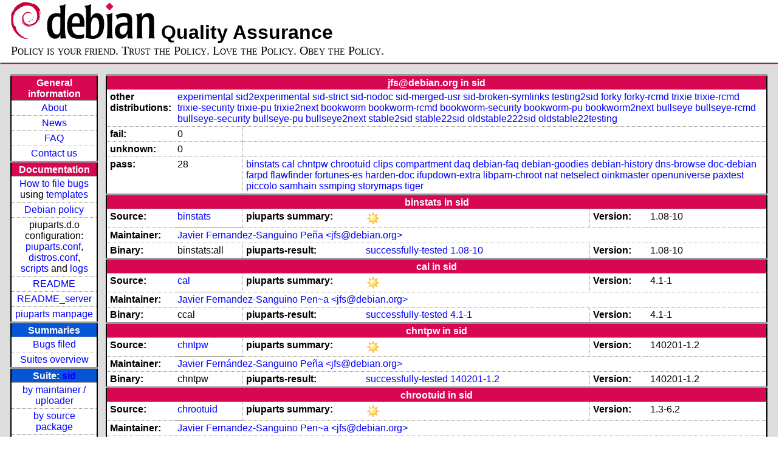

--- FILE ---
content_type: text/html; charset=utf-8
request_url: https://piuparts.debian.org/sid/maintainer/j/jfs@debian.org.html
body_size: 5124
content:
<!DOCTYPE HTML PUBLIC "-//W3C//DTD HTML 4.01 Transitional//EN">
<!-- 8c9ce27c5ed763ff21348f716a31029e -->
 <html><head><meta http-equiv="Content-Type" content="text/html; charset=utf-8">
  <!-- Generated by piuparts-report 1.6.1~202508211854~1.6.0-10-gffba2cce -->
  <title>
   Status of jfs@debian.org packages in sid
  </title>
  <link type="text/css" rel="stylesheet" href="/style.css">
  <link rel="shortcut icon" href="/favicon.ico">
 </head>

 <body>
 <div id="header">
   <h1 class="header">
    <a href="https://www.debian.org/">
     <img src="/images/openlogo-nd-50.png" border="0" hspace="0" vspace="0" alt=""></a>
    <a href="https://www.debian.org/">
     <img src="/images/debian.png" border="0" hspace="0" vspace="0" alt="Debian Project"></a>
    Quality Assurance
   </h1>
   <div id="obeytoyourfriend">Policy is your friend. Trust the Policy. Love the Policy. Obey the Policy.</div>
 </div>
 <hr>
<div id="main">
<table class="containertable">
 <tr class="containerrow" valign="top">
  <td class="containercell">
   <table class="lefttable">
    <tr class="titlerow">
     <td class="titlecell">
      General information
     </td>
    </tr>
    <tr class="normalrow">
     <td class="contentcell">
      <a href="/">About</a>
     </td>
    </tr>
    <tr class="normalrow">
     <td class="contentcell">
      <a href="/news.html">News</a>
     </td>
    </tr>
    <tr class="normalrow">
     <td class="contentcell">
      <a href="https://wiki.debian.org/piuparts/FAQ" target="_blank">FAQ</a>
     </td>
    </tr>
    <tr class="normalrow">
     <td class="contentcell">
      <a href="mailto:piuparts-devel@alioth-lists.debian.net" target="_blank">Contact us</a>
     </td>
    </tr>
    <tr class="titlerow">
     <td class="titlecell">
      Documentation
     </td>
    </tr>
    <tr class="normalrow">
     <td class="contentcell">
      <a href="/bug_howto.html">How to file bugs</a><br />
      using <a href="/templates/mail/">templates</a>
     </td>
    </tr>
    <tr class="normalrow">
     <td class="contentcell">
      <a href="https://www.debian.org/doc/debian-policy/" target="_blank">Debian policy</a>
     </td>
    </tr>
    <tr class="normalrow">
     <td class="contentcell">
      piuparts.d.o configuration:<br>
      <a href="https://salsa.debian.org/debian/piuparts/tree/develop/instances" target="_blank">piuparts.conf</a>,<br>
      <a href="https://salsa.debian.org/debian/piuparts/blob/develop/conf/distros.conf"
         target="_blank">distros.conf</a>,<br>
      <a href="https://salsa.debian.org/debian/piuparts/tree/develop/custom-scripts" target="_blank">scripts</a> and
      <a href="https://piuparts.debian.org/logs/" target="_blank">logs</a>
     </td>
    </tr>
    <tr class="normalrow">
     <td class="contentcell">
      <a href="/doc/README.html" target="_blank">README</a>
     </td>
    </tr>
    <tr class="normalrow">
     <td class="contentcell">
      <a href="/doc/README_server.html" target="_blank">README_server</a>
     </td>
    </tr>
    <tr class="normalrow">
     <td class="contentcell">
      <a href="/doc/piuparts.1.html" target="_blank">piuparts manpage</a>
     </td>
    </tr>
    <tr class="titlerow">
     <td class="alerttitlecell">
      Summaries
     </td>
    </tr>
    <tr>
     <td class="contentcell">
      <a href="
         https://bugs.debian.org/cgi-bin/pkgreport.cgi?tag=piuparts;users=debian-qa@lists.debian.org&amp;archive=both"
       target="_blank">Bugs filed</a>
     </td>
    </tr>
    <tr class="normalrow">
     <td class="contentcell">
      <a href="https://piuparts.debian.org/overview.html" target="_blank">Suites overview</a>
     </td>
    </tr>
    <tr class="titlerow"><td class="alerttitlecell">Suite: <a href='/sid'>sid</a></td></tr><tr><td class="contentcell"><a href="/sid/maintainer/">by maintainer / uploader</a></td></tr>
<tr><td class="contentcell"><a href="/sid/source/">by source package</a></td></tr>
<tr><td class="contentcell">states <a href="/sid/states.png">graph</a></td></tr>
<tr class="titlerow"><td class="alerttitlecell">all tested suites</td></tr><tr class="normalrow"><td class="contentcell"><a href='/experimental'>experimental</a></td></tr>
<tr class="normalrow"><td class="contentcell"><a href='/sid2experimental'>sid2experimental</a></td></tr>
<tr class="normalrow"><td class="contentcell"><a href='/sid'>sid</a></td></tr>
<tr class="normalrow"><td class="contentcell"><a href='/sid-strict'>sid-strict</a></td></tr>
<tr class="normalrow"><td class="contentcell"><a href='/sid-nodoc'>sid-nodoc</a></td></tr>
<tr class="normalrow"><td class="contentcell"><a href='/sid-merged-usr'>sid-merged-usr</a></td></tr>
<tr class="normalrow"><td class="contentcell"><a href='/sid-broken-symlinks'>sid-broken-symlinks</a></td></tr>
<tr class="normalrow"><td class="contentcell"><a href='/testing2sid'>testing2sid</a></td></tr>
<tr class="normalrow"><td class="contentcell"><a href='/forky'>forky</a></td></tr>
<tr class="normalrow"><td class="contentcell"><a href='/forky-rcmd'>forky-rcmd</a></td></tr>
<tr class="normalrow"><td class="contentcell"><a href='/trixie'>trixie</a></td></tr>
<tr class="normalrow"><td class="contentcell"><a href='/trixie-rcmd'>trixie-rcmd</a></td></tr>
<tr class="normalrow"><td class="contentcell"><a href='/trixie-security'>trixie-security</a></td></tr>
<tr class="normalrow"><td class="contentcell"><a href='/trixie-pu'>trixie-pu</a></td></tr>
<tr class="normalrow"><td class="contentcell"><a href='/trixie2next'>trixie2next</a></td></tr>
<tr class="normalrow"><td class="contentcell"><a href='/bookworm'>bookworm</a></td></tr>
<tr class="normalrow"><td class="contentcell"><a href='/bookworm-rcmd'>bookworm-rcmd</a></td></tr>
<tr class="normalrow"><td class="contentcell"><a href='/bookworm-security'>bookworm-security</a></td></tr>
<tr class="normalrow"><td class="contentcell"><a href='/bookworm-pu'>bookworm-pu</a></td></tr>
<tr class="normalrow"><td class="contentcell"><a href='/bookworm2next'>bookworm2next</a></td></tr>
<tr class="normalrow"><td class="contentcell"><a href='/bullseye'>bullseye</a></td></tr>
<tr class="normalrow"><td class="contentcell"><a href='/bullseye-rcmd'>bullseye-rcmd</a></td></tr>
<tr class="normalrow"><td class="contentcell"><a href='/bullseye-security'>bullseye-security</a></td></tr>
<tr class="normalrow"><td class="contentcell"><a href='/bullseye-pu'>bullseye-pu</a></td></tr>
<tr class="normalrow"><td class="contentcell"><a href='/bullseye2next'>bullseye2next</a></td></tr>
<tr class="normalrow"><td class="contentcell"><a href='/stable2sid'>stable2sid</a></td></tr>
<tr class="normalrow"><td class="contentcell"><a href='/stable22sid'>stable22sid</a></td></tr>
<tr class="normalrow"><td class="contentcell"><a href='/oldstable222sid'>oldstable222sid</a></td></tr>
<tr class="normalrow"><td class="contentcell"><a href='/oldstable22testing'>oldstable22testing</a></td></tr>

    <tr class="titlerow">
     <td class="titlecell">
      src: piuparts
     </td>
    </tr>
    <tr class="normalrow">
     <td class="contentcell">
      <a href="https://salsa.debian.org/debian/piuparts.git" target="_blank">Source</a>
     </td>
    </tr>
    <tr class="normalrow">
     <td class="contentcell">
      piuparts.d.o <a href="https://bugs.debian.org/src:piuparts.debian.org" target="_blank">bugs</a>
     </td>
    </tr>
    <tr class="normalrow">
     <td class="contentcell">
      piuparts <a href="https://bugs.debian.org/src:piuparts" target="_blank">bugs</a> /
               <a href="https://salsa.debian.org/debian/piuparts/blob/develop/TODO" target="_blank">ToDo</a>
     </td>
    </tr>
    <tr class="titlerow">
     <td class="titlecell">
      Other Debian QA efforts
     </td>
    </tr>
    <tr class="normalrow">
     <td class="contentcell">
      <a href="https://wiki.debian.org/qa.debian.org" target="_blank">Debian QA Group</a>
     </td>
    </tr>
    <tr class="normalrow">
     <td class="contentcell">
      <a href="https://qa.debian.org/dose/" target="_blank">Dose tools (former: EDOS)</a>
     </td>
    </tr>
    <tr class="normalrow">
     <td class="contentcell">
      <a href="https://lintian.debian.org" target="_blank">Lintian</a>
     </td>
    </tr>
    <tr class="normalrow">
     <td class="contentcell">
      <a href="https://tracker.debian.org" target="_blank">Debian Package Tracker</a>
     </td>
    <tr class="normalrow">
     <td class="contentcell">
      <a href="https://udd.debian.org" target="_blank">Ultimate Debian Database</a>
     </td>
    </tr>
    <tr class="normalrow">
     <td class="contentcell">
      <a href="https://jenkins.debian.net" target="_blank">jenkins.debian.net</a>
     </td>
    </tr>
    <tr class="normalrow">
     <td class="contentcell">
      <a href="http://ci.debian.net" target="_blank">ci.debian.net</a>
     </td>
    </tr>
    <tr class="titlerow">
     <td class="titlecell">
      Last update
     </td>
    </tr>
    <tr class="normalrow">
     <td class="lastcell">
      2026-01-19 21:00 UTC
     </td>
    </tr>
   </table>
  </td>
  <td class="containercell">

   <table class="righttable">
    <tr class="titlerow">
     <td class="titlecell" colspan="6">
      jfs@debian.org in sid
     </td>
    </tr>
<tr class="normalrow"><td class="labelcell">other distributions: </td><td class="contentcell2" colspan="5"><a href="/experimental/maintainer/j/jfs@debian.org.html">experimental</a> <a href="/sid2experimental/maintainer/j/jfs@debian.org.html">sid2experimental</a> <a href="/sid-strict/maintainer/j/jfs@debian.org.html">sid-strict</a> <a href="/sid-nodoc/maintainer/j/jfs@debian.org.html">sid-nodoc</a> <a href="/sid-merged-usr/maintainer/j/jfs@debian.org.html">sid-merged-usr</a> <a href="/sid-broken-symlinks/maintainer/j/jfs@debian.org.html">sid-broken-symlinks</a> <a href="/testing2sid/maintainer/j/jfs@debian.org.html">testing2sid</a> <a href="/forky/maintainer/j/jfs@debian.org.html">forky</a> <a href="/forky-rcmd/maintainer/j/jfs@debian.org.html">forky-rcmd</a> <a href="/trixie/maintainer/j/jfs@debian.org.html">trixie</a> <a href="/trixie-rcmd/maintainer/j/jfs@debian.org.html">trixie-rcmd</a> <a href="/trixie-security/maintainer/j/jfs@debian.org.html">trixie-security</a> <a href="/trixie-pu/maintainer/j/jfs@debian.org.html">trixie-pu</a> <a href="/trixie2next/maintainer/j/jfs@debian.org.html">trixie2next</a> <a href="/bookworm/maintainer/j/jfs@debian.org.html">bookworm</a> <a href="/bookworm-rcmd/maintainer/j/jfs@debian.org.html">bookworm-rcmd</a> <a href="/bookworm-security/maintainer/j/jfs@debian.org.html">bookworm-security</a> <a href="/bookworm-pu/maintainer/j/jfs@debian.org.html">bookworm-pu</a> <a href="/bookworm2next/maintainer/j/jfs@debian.org.html">bookworm2next</a> <a href="/bullseye/maintainer/j/jfs@debian.org.html">bullseye</a> <a href="/bullseye-rcmd/maintainer/j/jfs@debian.org.html">bullseye-rcmd</a> <a href="/bullseye-security/maintainer/j/jfs@debian.org.html">bullseye-security</a> <a href="/bullseye-pu/maintainer/j/jfs@debian.org.html">bullseye-pu</a> <a href="/bullseye2next/maintainer/j/jfs@debian.org.html">bullseye2next</a> <a href="/stable2sid/maintainer/j/jfs@debian.org.html">stable2sid</a> <a href="/stable22sid/maintainer/j/jfs@debian.org.html">stable22sid</a> <a href="/oldstable222sid/maintainer/j/jfs@debian.org.html">oldstable222sid</a> <a href="/oldstable22testing/maintainer/j/jfs@debian.org.html">oldstable22testing</a> </td></tr>
<tr class="normalrow"><td class="labelcell">fail:</td><td class="contentcell2">0</td><td class="contentcell2" colspan="4">&nbsp;</td></tr>
<tr class="normalrow"><td class="labelcell">unknown:</td><td class="contentcell2">0</td><td class="contentcell2" colspan="4">&nbsp;</td></tr>
<tr class="normalrow"><td class="labelcell">pass:</td><td class="contentcell2">28</td><td class="contentcell2" colspan="4"><a href="#binstats">binstats</a> <a href="#cal">cal</a> <a href="#chntpw">chntpw</a> <a href="#chrootuid">chrootuid</a> <a href="#clips">clips</a> <a href="#compartment">compartment</a> <a href="#daq">daq</a> <a href="#debian-faq">debian-faq</a> <a href="#debian-goodies">debian-goodies</a> <a href="#debian-history">debian-history</a> <a href="#dns-browse">dns-browse</a> <a href="#doc-debian">doc-debian</a> <a href="#farpd">farpd</a> <a href="#flawfinder">flawfinder</a> <a href="#fortunes-es">fortunes-es</a> <a href="#harden-doc">harden-doc</a> <a href="#ifupdown-extra">ifupdown-extra</a> <a href="#libpam-chroot">libpam-chroot</a> <a href="#nat">nat</a> <a href="#netselect">netselect</a> <a href="#oinkmaster">oinkmaster</a> <a href="#openuniverse">openuniverse</a> <a href="#paxtest">paxtest</a> <a href="#piccolo">piccolo</a> <a href="#samhain">samhain</a> <a href="#ssmping">ssmping</a> <a href="#storymaps">storymaps</a> <a href="#tiger">tiger</a> </td></tr>
<tr class="titlerow"><td class="titlecell" colspan="6" id="binstats">binstats in sid</td></tr>
<tr class="normalrow"><td class="labelcell">Source:</td><td class="contentcell2"><a href="https://tracker.debian.org/binstats" target="_blank">binstats</a></td><td class="labelcell">piuparts summary:</td><td class="contentcell2"><img src="/images/sunny.png" alt="success"></td><td class="labelcell">Version:</td><td class="contentcell2">1.08-10</td></tr>
<tr class="normalrow"><td class="labelcell">Maintainer:</td><td class="contentcell2" colspan="5"><a href="/sid/maintainer/j/jfs@debian.org.html">Javier Fernandez-Sanguino Peña &lt;jfs@debian.org&gt;</a></td></tr>
<tr class="normalrow"><td class="labelcell">Binary:</td><td class="contentcell2">binstats:all</td><td class="labelcell">piuparts-result:</td><td class="contentcell2"><a href="/sid/state-successfully-tested.html#binstats">successfully-tested</a> <a href="/sid/pass/binstats_1.08-10.log">1.08-10</a></td><td class="labelcell">Version:</td><td class="contentcell2">1.08-10</td></tr>
<tr class="titlerow"><td class="titlecell" colspan="6" id="cal">cal in sid</td></tr>
<tr class="normalrow"><td class="labelcell">Source:</td><td class="contentcell2"><a href="https://tracker.debian.org/cal" target="_blank">cal</a></td><td class="labelcell">piuparts summary:</td><td class="contentcell2"><img src="/images/sunny.png" alt="success"></td><td class="labelcell">Version:</td><td class="contentcell2">4.1-1</td></tr>
<tr class="normalrow"><td class="labelcell">Maintainer:</td><td class="contentcell2" colspan="5"><a href="/sid/maintainer/j/jfs@debian.org.html">Javier Fernandez-Sanguino Pen~a &lt;jfs@debian.org&gt;</a></td></tr>
<tr class="normalrow"><td class="labelcell">Binary:</td><td class="contentcell2">ccal</td><td class="labelcell">piuparts-result:</td><td class="contentcell2"><a href="/sid/state-successfully-tested.html#ccal">successfully-tested</a> <a href="/sid/pass/ccal_4.1-1.log">4.1-1</a></td><td class="labelcell">Version:</td><td class="contentcell2">4.1-1</td></tr>
<tr class="titlerow"><td class="titlecell" colspan="6" id="chntpw">chntpw in sid</td></tr>
<tr class="normalrow"><td class="labelcell">Source:</td><td class="contentcell2"><a href="https://tracker.debian.org/chntpw" target="_blank">chntpw</a></td><td class="labelcell">piuparts summary:</td><td class="contentcell2"><img src="/images/sunny.png" alt="success"></td><td class="labelcell">Version:</td><td class="contentcell2">140201-1.2</td></tr>
<tr class="normalrow"><td class="labelcell">Maintainer:</td><td class="contentcell2" colspan="5"><a href="/sid/maintainer/j/jfs@debian.org.html">Javier Fernández-Sanguino Peña &lt;jfs@debian.org&gt;</a></td></tr>
<tr class="normalrow"><td class="labelcell">Binary:</td><td class="contentcell2">chntpw</td><td class="labelcell">piuparts-result:</td><td class="contentcell2"><a href="/sid/state-successfully-tested.html#chntpw">successfully-tested</a> <a href="/sid/pass/chntpw_140201-1.2.log">140201-1.2</a></td><td class="labelcell">Version:</td><td class="contentcell2">140201-1.2</td></tr>
<tr class="titlerow"><td class="titlecell" colspan="6" id="chrootuid">chrootuid in sid</td></tr>
<tr class="normalrow"><td class="labelcell">Source:</td><td class="contentcell2"><a href="https://tracker.debian.org/chrootuid" target="_blank">chrootuid</a></td><td class="labelcell">piuparts summary:</td><td class="contentcell2"><img src="/images/sunny.png" alt="success"></td><td class="labelcell">Version:</td><td class="contentcell2">1.3-6.2</td></tr>
<tr class="normalrow"><td class="labelcell">Maintainer:</td><td class="contentcell2" colspan="5"><a href="/sid/maintainer/j/jfs@debian.org.html">Javier Fernandez-Sanguino Pen~a &lt;jfs@debian.org&gt;</a></td></tr>
<tr class="normalrow"><td class="labelcell">Binary:</td><td class="contentcell2">chrootuid</td><td class="labelcell">piuparts-result:</td><td class="contentcell2"><a href="/sid/state-successfully-tested.html#chrootuid">successfully-tested</a> <a href="/sid/pass/chrootuid_1.3-6.2.log">1.3-6.2</a></td><td class="labelcell">Version:</td><td class="contentcell2">1.3-6.2</td></tr>
<tr class="titlerow"><td class="titlecell" colspan="6" id="clips">clips in sid</td></tr>
<tr class="normalrow"><td class="labelcell">Source:</td><td class="contentcell2"><a href="https://tracker.debian.org/clips" target="_blank">clips</a></td><td class="labelcell">piuparts summary:</td><td class="contentcell2"><img src="/images/sunny.png" alt="success"></td><td class="labelcell">Version:</td><td class="contentcell2">6.30-4.1</td></tr>
<tr class="normalrow"><td class="labelcell">Maintainer:</td><td class="contentcell2" colspan="5"><a href="/sid/maintainer/j/jfs@debian.org.html">Javier Fernández-Sanguino Peña &lt;jfs@debian.org&gt;</a></td></tr>
<tr class="normalrow"><td class="labelcell">Binary:</td><td class="contentcell2">clips</td><td class="labelcell">piuparts-result:</td><td class="contentcell2"><a href="/sid/state-successfully-tested.html#clips">successfully-tested</a> <a href="/sid/pass/clips_6.30-4.1.log">6.30-4.1</a></td><td class="labelcell">Version:</td><td class="contentcell2">6.30-4.1</td></tr>
<tr class="normalrow"><td class="labelcell">Binary:</td><td class="contentcell2">clips-common:all</td><td class="labelcell">piuparts-result:</td><td class="contentcell2"><a href="/sid/state-successfully-tested.html#clips-common">successfully-tested</a> <a href="/sid/pass/clips-common_6.30-4.1.log">6.30-4.1</a></td><td class="labelcell">Version:</td><td class="contentcell2">6.30-4.1</td></tr>
<tr class="normalrow"><td class="labelcell">Binary:</td><td class="contentcell2">clips-doc:all</td><td class="labelcell">piuparts-result:</td><td class="contentcell2"><a href="/sid/state-successfully-tested.html#clips-doc">successfully-tested</a> <a href="/sid/pass/clips-doc_6.30-4.1.log">6.30-4.1</a></td><td class="labelcell">Version:</td><td class="contentcell2">6.30-4.1</td></tr>
<tr class="normalrow"><td class="labelcell">Binary:</td><td class="contentcell2">libclips</td><td class="labelcell">piuparts-result:</td><td class="contentcell2"><a href="/sid/state-successfully-tested.html#libclips">successfully-tested</a> <a href="/sid/pass/libclips_6.30-4.1.log">6.30-4.1</a></td><td class="labelcell">Version:</td><td class="contentcell2">6.30-4.1</td></tr>
<tr class="normalrow"><td class="labelcell">Binary:</td><td class="contentcell2">libclips-dev</td><td class="labelcell">piuparts-result:</td><td class="contentcell2"><a href="/sid/state-successfully-tested.html#libclips-dev">successfully-tested</a> <a href="/sid/pass/libclips-dev_6.30-4.1.log">6.30-4.1</a></td><td class="labelcell">Version:</td><td class="contentcell2">6.30-4.1</td></tr>
<tr class="titlerow"><td class="titlecell" colspan="6" id="compartment">compartment in sid</td></tr>
<tr class="normalrow"><td class="labelcell">Source:</td><td class="contentcell2"><a href="https://tracker.debian.org/compartment" target="_blank">compartment</a></td><td class="labelcell">piuparts summary:</td><td class="contentcell2"><img src="/images/sunny.png" alt="success"></td><td class="labelcell">Version:</td><td class="contentcell2">1.3-1</td></tr>
<tr class="normalrow"><td class="labelcell">Maintainer:</td><td class="contentcell2" colspan="5"><a href="/sid/maintainer/t/team+salvage@tracker.debian.org.html">Package Salvaging Team &lt;team+salvage@tracker.debian.org&gt;</a></td></tr>
<tr class="normalrow"><td class="labelcell">Uploaders:</td><td class="contentcell2" colspan="5"><a href="/sid/maintainer/j/jfs@debian.org.html">Javier Fernandez-Sanguino Peña &lt;jfs@debian.org&gt;</a>, <a href="/sid/maintainer/t/tille@debian.org.html">Andreas Tille &lt;tille@debian.org&gt;</a></td></tr>
<tr class="normalrow"><td class="labelcell">Binary:</td><td class="contentcell2">compartment</td><td class="labelcell">piuparts-result:</td><td class="contentcell2"><a href="/sid/state-successfully-tested.html#compartment">successfully-tested</a> <a href="/sid/pass/compartment_1.3-1.log">1.3-1</a></td><td class="labelcell">Version:</td><td class="contentcell2">1.3-1</td></tr>
<tr class="titlerow"><td class="titlecell" colspan="6" id="daq">daq in sid</td></tr>
<tr class="normalrow"><td class="labelcell">Source:</td><td class="contentcell2"><a href="https://tracker.debian.org/daq" target="_blank">daq</a></td><td class="labelcell">piuparts summary:</td><td class="contentcell2"><img src="/images/sunny.png" alt="success"></td><td class="labelcell">Version:</td><td class="contentcell2">2.0.7-5.2</td></tr>
<tr class="normalrow"><td class="labelcell">Maintainer:</td><td class="contentcell2" colspan="5"><a href="/sid/maintainer/j/jfs@debian.org.html">Javier Fernández-Sanguino Peña &lt;jfs@debian.org&gt;</a></td></tr>
<tr class="normalrow"><td class="labelcell">Binary:</td><td class="contentcell2">libdaq-dev</td><td class="labelcell">piuparts-result:</td><td class="contentcell2"><a href="/sid/state-successfully-tested.html#libdaq-dev">successfully-tested</a> <a href="/sid/pass/libdaq-dev_2.0.7-5.2.log">2.0.7-5.2</a></td><td class="labelcell">Version:</td><td class="contentcell2">2.0.7-5.2</td></tr>
<tr class="normalrow"><td class="labelcell">Binary:</td><td class="contentcell2">libdaq2t64</td><td class="labelcell">piuparts-result:</td><td class="contentcell2"><a href="/sid/state-successfully-tested.html#libdaq2t64">successfully-tested</a> <a href="/sid/pass/libdaq2t64_2.0.7-5.2.log">2.0.7-5.2</a></td><td class="labelcell">Version:</td><td class="contentcell2">2.0.7-5.2</td></tr>
<tr class="titlerow"><td class="titlecell" colspan="6" id="debian-faq">debian-faq in sid</td></tr>
<tr class="normalrow"><td class="labelcell">Source:</td><td class="contentcell2"><a href="https://tracker.debian.org/debian-faq" target="_blank">debian-faq</a></td><td class="labelcell">piuparts summary:</td><td class="contentcell2"><img src="/images/sunny.png" alt="success"></td><td class="labelcell">Version:</td><td class="contentcell2">12.2</td></tr>
<tr class="normalrow"><td class="labelcell">Maintainer:</td><td class="contentcell2" colspan="5"><a href="/sid/maintainer/j/jfs@debian.org.html">Javier Fernandez-Sanguino Peña &lt;jfs@debian.org&gt;</a></td></tr>
<tr class="normalrow"><td class="labelcell">Uploaders:</td><td class="contentcell2" colspan="5"><a href="/sid/maintainer/j/joy-packages@debian.org.html">Josip Rodin &lt;joy-packages@debian.org&gt;</a>, <a href="/sid/maintainer/j/joostvb@debian.org.html">Joost van Baal &lt;joostvb@debian.org&gt;</a></td></tr>
<tr class="normalrow"><td class="labelcell">Binary:</td><td class="contentcell2">debian-faq:all</td><td class="labelcell">piuparts-result:</td><td class="contentcell2"><a href="/sid/state-successfully-tested.html#debian-faq">successfully-tested</a> <a href="/sid/pass/debian-faq_12.2.log">12.2</a></td><td class="labelcell">Version:</td><td class="contentcell2">12.2</td></tr>
<tr class="normalrow"><td class="labelcell">Binary:</td><td class="contentcell2">debian-faq-de:all</td><td class="labelcell">piuparts-result:</td><td class="contentcell2"><a href="/sid/state-successfully-tested.html#debian-faq-de">successfully-tested</a> <a href="/sid/pass/debian-faq-de_12.2.log">12.2</a></td><td class="labelcell">Version:</td><td class="contentcell2">12.2</td></tr>
<tr class="normalrow"><td class="labelcell">Binary:</td><td class="contentcell2">debian-faq-fr:all</td><td class="labelcell">piuparts-result:</td><td class="contentcell2"><a href="/sid/state-successfully-tested.html#debian-faq-fr">successfully-tested</a> <a href="/sid/pass/debian-faq-fr_12.2.log">12.2</a></td><td class="labelcell">Version:</td><td class="contentcell2">12.2</td></tr>
<tr class="normalrow"><td class="labelcell">Binary:</td><td class="contentcell2">debian-faq-it:all</td><td class="labelcell">piuparts-result:</td><td class="contentcell2"><a href="/sid/state-successfully-tested.html#debian-faq-it">successfully-tested</a> <a href="/sid/pass/debian-faq-it_12.2.log">12.2</a></td><td class="labelcell">Version:</td><td class="contentcell2">12.2</td></tr>
<tr class="normalrow"><td class="labelcell">Binary:</td><td class="contentcell2">debian-faq-ja:all</td><td class="labelcell">piuparts-result:</td><td class="contentcell2"><a href="/sid/state-successfully-tested.html#debian-faq-ja">successfully-tested</a> <a href="/sid/pass/debian-faq-ja_12.2.log">12.2</a></td><td class="labelcell">Version:</td><td class="contentcell2">12.2</td></tr>
<tr class="normalrow"><td class="labelcell">Binary:</td><td class="contentcell2">debian-faq-ko:all</td><td class="labelcell">piuparts-result:</td><td class="contentcell2"><a href="/sid/state-successfully-tested.html#debian-faq-ko">successfully-tested</a> <a href="/sid/pass/debian-faq-ko_12.2.log">12.2</a></td><td class="labelcell">Version:</td><td class="contentcell2">12.2</td></tr>
<tr class="normalrow"><td class="labelcell">Binary:</td><td class="contentcell2">debian-faq-nl:all</td><td class="labelcell">piuparts-result:</td><td class="contentcell2"><a href="/sid/state-successfully-tested.html#debian-faq-nl">successfully-tested</a> <a href="/sid/pass/debian-faq-nl_12.2.log">12.2</a></td><td class="labelcell">Version:</td><td class="contentcell2">12.2</td></tr>
<tr class="normalrow"><td class="labelcell">Binary:</td><td class="contentcell2">debian-faq-pt:all</td><td class="labelcell">piuparts-result:</td><td class="contentcell2"><a href="/sid/state-successfully-tested.html#debian-faq-pt">successfully-tested</a> <a href="/sid/pass/debian-faq-pt_12.2.log">12.2</a></td><td class="labelcell">Version:</td><td class="contentcell2">12.2</td></tr>
<tr class="normalrow"><td class="labelcell">Binary:</td><td class="contentcell2">debian-faq-ru:all</td><td class="labelcell">piuparts-result:</td><td class="contentcell2"><a href="/sid/state-successfully-tested.html#debian-faq-ru">successfully-tested</a> <a href="/sid/pass/debian-faq-ru_12.2.log">12.2</a></td><td class="labelcell">Version:</td><td class="contentcell2">12.2</td></tr>
<tr class="normalrow"><td class="labelcell">Binary:</td><td class="contentcell2">debian-faq-zh-cn:all</td><td class="labelcell">piuparts-result:</td><td class="contentcell2"><a href="/sid/state-successfully-tested.html#debian-faq-zh-cn">successfully-tested</a> <a href="/sid/pass/debian-faq-zh-cn_12.2.log">12.2</a></td><td class="labelcell">Version:</td><td class="contentcell2">12.2</td></tr>
<tr class="titlerow"><td class="titlecell" colspan="6" id="debian-goodies">debian-goodies in sid</td></tr>
<tr class="normalrow"><td class="labelcell">Source:</td><td class="contentcell2"><a href="https://tracker.debian.org/debian-goodies" target="_blank">debian-goodies</a></td><td class="labelcell">piuparts summary:</td><td class="contentcell2"><img src="/images/sunny.png" alt="success"></td><td class="labelcell">Version:</td><td class="contentcell2">0.88.2</td></tr>
<tr class="normalrow"><td class="labelcell">Maintainer:</td><td class="contentcell2" colspan="5"><a href="/sid/maintainer/j/jfs@debian.org.html">Javier Fernández-Sanguino Peña &lt;jfs@debian.org&gt;</a></td></tr>
<tr class="normalrow"><td class="labelcell">Uploaders:</td><td class="contentcell2" colspan="5"><a href="/sid/maintainer/a/abe@debian.org.html">Axel Beckert &lt;abe@debian.org&gt;</a></td></tr>
<tr class="normalrow"><td class="labelcell">Binary:</td><td class="contentcell2">debian-goodies:all</td><td class="labelcell">piuparts-result:</td><td class="contentcell2"><a href="/sid/state-successfully-tested.html#debian-goodies">successfully-tested</a> <a href="/sid/pass/debian-goodies_0.88.2.log">0.88.2</a></td><td class="labelcell">Version:</td><td class="contentcell2">0.88.2</td></tr>
<tr class="titlerow"><td class="titlecell" colspan="6" id="debian-history">debian-history in sid</td></tr>
<tr class="normalrow"><td class="labelcell">Source:</td><td class="contentcell2"><a href="https://tracker.debian.org/debian-history" target="_blank">debian-history</a></td><td class="labelcell">piuparts summary:</td><td class="contentcell2"><img src="/images/sunny.png" alt="success"></td><td class="labelcell">Version:</td><td class="contentcell2">13.7</td></tr>
<tr class="normalrow"><td class="labelcell">Maintainer:</td><td class="contentcell2" colspan="5"><a href="/sid/maintainer/d/debian-publicity@lists.debian.org.html">Debian publicity team &lt;debian-publicity@lists.debian.org&gt;</a></td></tr>
<tr class="normalrow"><td class="labelcell">Uploaders:</td><td class="contentcell2" colspan="5"><a href="/sid/maintainer/b/bdale@gag.com.html">Bdale Garbee &lt;bdale@gag.com&gt;</a>, <a href="/sid/maintainer/o/osamu@debian.org.html">Osamu Aoki &lt;osamu@debian.org&gt;</a>, <a href="/sid/maintainer/j/jfs@debian.org.html">Javier Fernandez-Sanguino Peña &lt;jfs@debian.org&gt;</a>, <a href="/sid/maintainer/j/joostvb@debian.org.html">Joost van Baal-Ilić &lt;joostvb@debian.org&gt;</a></td></tr>
<tr class="normalrow"><td class="labelcell">Binary:</td><td class="contentcell2">debian-history:all</td><td class="labelcell">piuparts-result:</td><td class="contentcell2"><a href="/sid/state-successfully-tested.html#debian-history">successfully-tested</a> <a href="/sid/pass/debian-history_13.7.log">13.7</a></td><td class="labelcell">Version:</td><td class="contentcell2">13.7</td></tr>
<tr class="titlerow"><td class="titlecell" colspan="6" id="dns-browse">dns-browse in sid</td></tr>
<tr class="normalrow"><td class="labelcell">Source:</td><td class="contentcell2"><a href="https://tracker.debian.org/dns-browse" target="_blank">dns-browse</a></td><td class="labelcell">piuparts summary:</td><td class="contentcell2"><img src="/images/sunny.png" alt="success"></td><td class="labelcell">Version:</td><td class="contentcell2">1.9-8.3</td></tr>
<tr class="normalrow"><td class="labelcell">Maintainer:</td><td class="contentcell2" colspan="5"><a href="/sid/maintainer/j/jfs@debian.org.html">Javier Fernández-Sanguino Peña &lt;jfs@debian.org&gt;</a></td></tr>
<tr class="normalrow"><td class="labelcell">Binary:</td><td class="contentcell2">dns-browse:all</td><td class="labelcell">piuparts-result:</td><td class="contentcell2"><a href="/sid/state-successfully-tested.html#dns-browse">successfully-tested</a> <a href="/sid/pass/dns-browse_1.9-8.3.log">1.9-8.3</a></td><td class="labelcell">Version:</td><td class="contentcell2">1.9-8.3</td></tr>
<tr class="titlerow"><td class="titlecell" colspan="6" id="doc-debian">doc-debian in sid</td></tr>
<tr class="normalrow"><td class="labelcell">Source:</td><td class="contentcell2"><a href="https://tracker.debian.org/doc-debian" target="_blank">doc-debian</a></td><td class="labelcell">piuparts summary:</td><td class="contentcell2"><img src="/images/sunny.png" alt="success"></td><td class="labelcell">Version:</td><td class="contentcell2">11.3+nmu1</td></tr>
<tr class="normalrow"><td class="labelcell">Maintainer:</td><td class="contentcell2" colspan="5"><a href="/sid/maintainer/j/jfs@debian.org.html">Javier Fernández-Sanguino Peña &lt;jfs@debian.org&gt;</a></td></tr>
<tr class="normalrow"><td class="labelcell">Uploaders:</td><td class="contentcell2" colspan="5"><a href="/sid/maintainer/j/joy-packages@debian.org.html">Josip Rodin &lt;joy-packages@debian.org&gt;</a>, <a href="/sid/maintainer/j/joostvb@debian.org.html">Joost van Baal-Ilić &lt;joostvb@debian.org&gt;</a></td></tr>
<tr class="normalrow"><td class="labelcell">Binary:</td><td class="contentcell2">doc-debian:all</td><td class="labelcell">piuparts-result:</td><td class="contentcell2"><a href="/sid/state-successfully-tested.html#doc-debian">successfully-tested</a> <a href="/sid/pass/doc-debian_11.3+nmu1.log">11.3+nmu1</a></td><td class="labelcell">Version:</td><td class="contentcell2">11.3+nmu1</td></tr>
<tr class="titlerow"><td class="titlecell" colspan="6" id="farpd">farpd in sid</td></tr>
<tr class="normalrow"><td class="labelcell">Source:</td><td class="contentcell2"><a href="https://tracker.debian.org/farpd" target="_blank">farpd</a></td><td class="labelcell">piuparts summary:</td><td class="contentcell2"><img src="/images/sunny.png" alt="success"></td><td class="labelcell">Version:</td><td class="contentcell2">0.2-13</td></tr>
<tr class="normalrow"><td class="labelcell">Maintainer:</td><td class="contentcell2" colspan="5"><a href="/sid/maintainer/t/team+salvage@tracker.debian.org.html">Package Salvaging Team &lt;team+salvage@tracker.debian.org&gt;</a></td></tr>
<tr class="normalrow"><td class="labelcell">Uploaders:</td><td class="contentcell2" colspan="5"><a href="/sid/maintainer/j/jfs@debian.org.html">Javier Fernández-Sanguino Peña &lt;jfs@debian.org&gt;</a></td></tr>
<tr class="normalrow"><td class="labelcell">Binary:</td><td class="contentcell2">farpd</td><td class="labelcell">piuparts-result:</td><td class="contentcell2"><a href="/sid/state-successfully-tested.html#farpd">successfully-tested</a> <a href="/sid/pass/farpd_0.2-13.log">0.2-13</a></td><td class="labelcell">Version:</td><td class="contentcell2">0.2-13</td></tr>
<tr class="titlerow"><td class="titlecell" colspan="6" id="flawfinder">flawfinder in sid</td></tr>
<tr class="normalrow"><td class="labelcell">Source:</td><td class="contentcell2"><a href="https://tracker.debian.org/flawfinder" target="_blank">flawfinder</a></td><td class="labelcell">piuparts summary:</td><td class="contentcell2"><img src="/images/sunny.png" alt="success"></td><td class="labelcell">Version:</td><td class="contentcell2">2.0.19-1.1</td></tr>
<tr class="normalrow"><td class="labelcell">Maintainer:</td><td class="contentcell2" colspan="5"><a href="/sid/maintainer/j/jfs@debian.org.html">Javier Fernandez-Sanguino Peña &lt;jfs@debian.org&gt;</a></td></tr>
<tr class="normalrow"><td class="labelcell">Binary:</td><td class="contentcell2">flawfinder:all</td><td class="labelcell">piuparts-result:</td><td class="contentcell2"><a href="/sid/state-successfully-tested.html#flawfinder">successfully-tested</a> <a href="/sid/pass/flawfinder_2.0.19-1.1.log">2.0.19-1.1</a></td><td class="labelcell">Version:</td><td class="contentcell2">2.0.19-1.1</td></tr>
<tr class="titlerow"><td class="titlecell" colspan="6" id="fortunes-es">fortunes-es in sid</td></tr>
<tr class="normalrow"><td class="labelcell">Source:</td><td class="contentcell2"><a href="https://tracker.debian.org/fortunes-es" target="_blank">fortunes-es</a></td><td class="labelcell">piuparts summary:</td><td class="contentcell2"><img src="/images/sunny.png" alt="success"></td><td class="labelcell">Version:</td><td class="contentcell2">1.36+nmu1</td></tr>
<tr class="normalrow"><td class="labelcell">Maintainer:</td><td class="contentcell2" colspan="5"><a href="/sid/maintainer/j/jfs@debian.org.html">Javier Fernández-Sanguino Peña &lt;jfs@debian.org&gt;</a></td></tr>
<tr class="normalrow"><td class="labelcell">Binary:</td><td class="contentcell2">fortunes-es:all</td><td class="labelcell">piuparts-result:</td><td class="contentcell2"><a href="/sid/state-successfully-tested.html#fortunes-es">successfully-tested</a> <a href="/sid/pass/fortunes-es_1.36+nmu1.log">1.36+nmu1</a></td><td class="labelcell">Version:</td><td class="contentcell2">1.36+nmu1</td></tr>
<tr class="normalrow"><td class="labelcell">Binary:</td><td class="contentcell2">fortunes-es-off:all</td><td class="labelcell">piuparts-result:</td><td class="contentcell2"><a href="/sid/state-successfully-tested.html#fortunes-es-off">successfully-tested</a> <a href="/sid/pass/fortunes-es-off_1.36+nmu1.log">1.36+nmu1</a></td><td class="labelcell">Version:</td><td class="contentcell2">1.36+nmu1</td></tr>
<tr class="titlerow"><td class="titlecell" colspan="6" id="harden-doc">harden-doc in sid</td></tr>
<tr class="normalrow"><td class="labelcell">Source:</td><td class="contentcell2"><a href="https://tracker.debian.org/harden-doc" target="_blank">harden-doc</a></td><td class="labelcell">piuparts summary:</td><td class="contentcell2"><img src="/images/sunny.png" alt="success"></td><td class="labelcell">Version:</td><td class="contentcell2">3.19+nmu3</td></tr>
<tr class="normalrow"><td class="labelcell">Maintainer:</td><td class="contentcell2" colspan="5"><a href="/sid/maintainer/j/jfs@debian.org.html">Javier Fernández-Sanguino Peña &lt;jfs@debian.org&gt;</a></td></tr>
<tr class="normalrow"><td class="labelcell">Uploaders:</td><td class="contentcell2" colspan="5"><a href="/sid/maintainer/t/thijs@debian.org.html">Thijs Kinkhorst &lt;thijs@debian.org&gt;</a>, <a href="/sid/maintainer/i/INVALID maintainer address: .html"></a></td></tr>
<tr class="normalrow"><td class="labelcell">Binary:</td><td class="contentcell2">harden-doc:all</td><td class="labelcell">piuparts-result:</td><td class="contentcell2"><a href="/sid/state-successfully-tested.html#harden-doc">successfully-tested</a> <a href="/sid/pass/harden-doc_3.19+nmu3.log">3.19+nmu3</a></td><td class="labelcell">Version:</td><td class="contentcell2">3.19+nmu3</td></tr>
<tr class="titlerow"><td class="titlecell" colspan="6" id="ifupdown-extra">ifupdown-extra in sid</td></tr>
<tr class="normalrow"><td class="labelcell">Source:</td><td class="contentcell2"><a href="https://tracker.debian.org/ifupdown-extra" target="_blank">ifupdown-extra</a></td><td class="labelcell">piuparts summary:</td><td class="contentcell2"><img src="/images/sunny.png" alt="success"></td><td class="labelcell">Version:</td><td class="contentcell2">0.34</td></tr>
<tr class="normalrow"><td class="labelcell">Maintainer:</td><td class="contentcell2" colspan="5"><a href="/sid/maintainer/j/jfs@debian.org.html">Javier Fernandez-Sanguino Peña &lt;jfs@debian.org&gt;</a></td></tr>
<tr class="normalrow"><td class="labelcell">Binary:</td><td class="contentcell2">ifupdown-extra:all</td><td class="labelcell">piuparts-result:</td><td class="contentcell2"><a href="/sid/state-successfully-tested.html#ifupdown-extra">successfully-tested</a> <a href="/sid/pass/ifupdown-extra_0.34.log">0.34</a></td><td class="labelcell">Version:</td><td class="contentcell2">0.34</td></tr>
<tr class="titlerow"><td class="titlecell" colspan="6" id="libpam-chroot">libpam-chroot in sid</td></tr>
<tr class="normalrow"><td class="labelcell">Source:</td><td class="contentcell2"><a href="https://tracker.debian.org/libpam-chroot" target="_blank">libpam-chroot</a></td><td class="labelcell">piuparts summary:</td><td class="contentcell2"><img src="/images/sunny.png" alt="success"></td><td class="labelcell">Version:</td><td class="contentcell2">0.9-5.4</td></tr>
<tr class="normalrow"><td class="labelcell">Maintainer:</td><td class="contentcell2" colspan="5"><a href="/sid/maintainer/j/jfs@debian.org.html">Javier Fernandez-Sanguino Pen~a &lt;jfs@debian.org&gt;</a></td></tr>
<tr class="normalrow"><td class="labelcell">Binary:</td><td class="contentcell2">libpam-chroot</td><td class="labelcell">piuparts-result:</td><td class="contentcell2"><a href="/sid/state-successfully-tested.html#libpam-chroot">successfully-tested</a> <a href="/sid/pass/libpam-chroot_0.9-5.4.log">0.9-5.4</a></td><td class="labelcell">Version:</td><td class="contentcell2">0.9-5.4</td></tr>
<tr class="titlerow"><td class="titlecell" colspan="6" id="nat">nat in sid</td></tr>
<tr class="normalrow"><td class="labelcell">Source:</td><td class="contentcell2"><a href="https://tracker.debian.org/nat" target="_blank">nat</a></td><td class="labelcell">piuparts summary:</td><td class="contentcell2"><img src="/images/sunny.png" alt="success"></td><td class="labelcell">Version:</td><td class="contentcell2">1:1.0-7</td></tr>
<tr class="normalrow"><td class="labelcell">Maintainer:</td><td class="contentcell2" colspan="5"><a href="/sid/maintainer/j/jfs@debian.org.html">Javier Fernandez-Sanguino Peña &lt;jfs@debian.org&gt;</a></td></tr>
<tr class="normalrow"><td class="labelcell">Binary:</td><td class="contentcell2">smb-nat</td><td class="labelcell">piuparts-result:</td><td class="contentcell2"><a href="/sid/state-successfully-tested.html#smb-nat">successfully-tested</a> <a href="/sid/pass/smb-nat_1:1.0-7.log">1:1.0-7</a></td><td class="labelcell">Version:</td><td class="contentcell2">1:1.0-7</td></tr>
<tr class="titlerow"><td class="titlecell" colspan="6" id="netselect">netselect in sid</td></tr>
<tr class="normalrow"><td class="labelcell">Source:</td><td class="contentcell2"><a href="https://tracker.debian.org/netselect" target="_blank">netselect</a></td><td class="labelcell">piuparts summary:</td><td class="contentcell2"><img src="/images/sunny.png" alt="success"></td><td class="labelcell">Version:</td><td class="contentcell2">0.3.ds1-31</td></tr>
<tr class="normalrow"><td class="labelcell">Maintainer:</td><td class="contentcell2" colspan="5"><a href="/sid/maintainer/j/jfs@debian.org.html">Javier Fernández-Sanguino Peña &lt;jfs@debian.org&gt;</a></td></tr>
<tr class="normalrow"><td class="labelcell">Binary:</td><td class="contentcell2">netselect</td><td class="labelcell">piuparts-result:</td><td class="contentcell2"><a href="/sid/state-successfully-tested.html#netselect">successfully-tested</a> <a href="/sid/pass/netselect_0.3.ds1-31.log">0.3.ds1-31</a></td><td class="labelcell">Version:</td><td class="contentcell2">0.3.ds1-31</td></tr>
<tr class="normalrow"><td class="labelcell">Binary:</td><td class="contentcell2">netselect-apt:all</td><td class="labelcell">piuparts-result:</td><td class="contentcell2"><a href="/sid/state-successfully-tested.html#netselect-apt">successfully-tested</a> <a href="/sid/pass/netselect-apt_0.3.ds1-31.log">0.3.ds1-31</a></td><td class="labelcell">Version:</td><td class="contentcell2">0.3.ds1-31</td></tr>
<tr class="titlerow"><td class="titlecell" colspan="6" id="oinkmaster">oinkmaster in sid</td></tr>
<tr class="normalrow"><td class="labelcell">Source:</td><td class="contentcell2"><a href="https://tracker.debian.org/oinkmaster" target="_blank">oinkmaster</a></td><td class="labelcell">piuparts summary:</td><td class="contentcell2"><img src="/images/sunny.png" alt="success"></td><td class="labelcell">Version:</td><td class="contentcell2">2.0-5</td></tr>
<tr class="normalrow"><td class="labelcell">Maintainer:</td><td class="contentcell2" colspan="5"><a href="/sid/maintainer/j/jfs@debian.org.html">Javier Fernández-Sanguino Peña &lt;jfs@debian.org&gt;</a></td></tr>
<tr class="normalrow"><td class="labelcell">Binary:</td><td class="contentcell2">oinkmaster:all</td><td class="labelcell">piuparts-result:</td><td class="contentcell2"><a href="/sid/state-successfully-tested.html#oinkmaster">successfully-tested</a> <a href="/sid/pass/oinkmaster_2.0-5.log">2.0-5</a></td><td class="labelcell">Version:</td><td class="contentcell2">2.0-5</td></tr>
<tr class="titlerow"><td class="titlecell" colspan="6" id="openuniverse">openuniverse in sid</td></tr>
<tr class="normalrow"><td class="labelcell">Source:</td><td class="contentcell2"><a href="https://tracker.debian.org/openuniverse" target="_blank">openuniverse</a></td><td class="labelcell">piuparts summary:</td><td class="contentcell2"><img src="/images/sunny.png" alt="success"></td><td class="labelcell">Version:</td><td class="contentcell2">1.0beta3.1+dfsg-7.2</td></tr>
<tr class="normalrow"><td class="labelcell">Maintainer:</td><td class="contentcell2" colspan="5"><a href="/sid/maintainer/j/jfs@debian.org.html">Javier Fernández-Sanguino Peña &lt;jfs@debian.org&gt;</a></td></tr>
<tr class="normalrow"><td class="labelcell">Binary:</td><td class="contentcell2">openuniverse</td><td class="labelcell">piuparts-result:</td><td class="contentcell2"><a href="/sid/state-successfully-tested.html#openuniverse">successfully-tested</a> <a href="/sid/pass/openuniverse_1.0beta3.1+dfsg-7.2.log">1.0beta3.1+dfsg-7.2</a></td><td class="labelcell">Version:</td><td class="contentcell2">1.0beta3.1+dfsg-7.2</td></tr>
<tr class="normalrow"><td class="labelcell">Binary:</td><td class="contentcell2">openuniverse-common:all</td><td class="labelcell">piuparts-result:</td><td class="contentcell2"><a href="/sid/state-successfully-tested.html#openuniverse-common">successfully-tested</a> <a href="/sid/pass/openuniverse-common_1.0beta3.1+dfsg-7.2.log">1.0beta3.1+dfsg-7.2</a></td><td class="labelcell">Version:</td><td class="contentcell2">1.0beta3.1+dfsg-7.2</td></tr>
<tr class="titlerow"><td class="titlecell" colspan="6" id="paxtest">paxtest in sid</td></tr>
<tr class="normalrow"><td class="labelcell">Source:</td><td class="contentcell2"><a href="https://tracker.debian.org/paxtest" target="_blank">paxtest</a></td><td class="labelcell">piuparts summary:</td><td class="contentcell2"><img src="/images/sunny.png" alt="success"></td><td class="labelcell">Version:</td><td class="contentcell2">1:0.9.15-2</td></tr>
<tr class="normalrow"><td class="labelcell">Maintainer:</td><td class="contentcell2" colspan="5"><a href="/sid/maintainer/j/jfs@debian.org.html">Javier Fernández-Sanguino Peña &lt;jfs@debian.org&gt;</a></td></tr>
<tr class="normalrow"><td class="labelcell">Binary:</td><td class="contentcell2">paxtest</td><td class="labelcell">piuparts-result:</td><td class="contentcell2"><a href="/sid/state-successfully-tested.html#paxtest">successfully-tested</a> <a href="/sid/pass/paxtest_1:0.9.15-2.log">1:0.9.15-2</a></td><td class="labelcell">Version:</td><td class="contentcell2">1:0.9.15-2</td></tr>
<tr class="titlerow"><td class="titlecell" colspan="6" id="piccolo">piccolo in sid</td></tr>
<tr class="normalrow"><td class="labelcell">Source:</td><td class="contentcell2"><a href="https://tracker.debian.org/piccolo" target="_blank">piccolo</a></td><td class="labelcell">piuparts summary:</td><td class="contentcell2"><img src="/images/sunny.png" alt="success"></td><td class="labelcell">Version:</td><td class="contentcell2">1.2-2</td></tr>
<tr class="normalrow"><td class="labelcell">Maintainer:</td><td class="contentcell2" colspan="5"><a href="/sid/maintainer/p/pkg-java-maintainers@lists.alioth.debian.org.html">Debian Java Maintainers &lt;pkg-java-maintainers@lists.alioth.debian.org&gt;</a></td></tr>
<tr class="normalrow"><td class="labelcell">Uploaders:</td><td class="contentcell2" colspan="5"><a href="/sid/maintainer/j/jfs@debian.org.html">Javier Fernández-Sanguino Peña &lt;jfs@debian.org&gt;</a>, <a href="/sid/maintainer/t/tille@debian.org.html">Andreas Tille &lt;tille@debian.org&gt;</a>, <a href="/sid/maintainer/i/INVALID maintainer address: .html"></a></td></tr>
<tr class="normalrow"><td class="labelcell">Binary:</td><td class="contentcell2">libpiccolo-java:all</td><td class="labelcell">piuparts-result:</td><td class="contentcell2"><a href="/sid/state-successfully-tested.html#libpiccolo-java">successfully-tested</a> <a href="/sid/pass/libpiccolo-java_1.2-2.log">1.2-2</a></td><td class="labelcell">Version:</td><td class="contentcell2">1.2-2</td></tr>
<tr class="titlerow"><td class="titlecell" colspan="6" id="samhain">samhain in sid</td></tr>
<tr class="normalrow"><td class="labelcell">Source:</td><td class="contentcell2"><a href="https://tracker.debian.org/samhain" target="_blank">samhain</a></td><td class="labelcell">piuparts summary:</td><td class="contentcell2"><img src="/images/sunny.png" alt="success"></td><td class="labelcell">Version:</td><td class="contentcell2">4.1.4-7</td></tr>
<tr class="normalrow"><td class="labelcell">Maintainer:</td><td class="contentcell2" colspan="5"><a href="/sid/maintainer/t/team+pkg-security@tracker.debian.org.html">Debian Security Tools &lt;team+pkg-security@tracker.debian.org&gt;</a></td></tr>
<tr class="normalrow"><td class="labelcell">Uploaders:</td><td class="contentcell2" colspan="5"><a href="/sid/maintainer/j/jfs@debian.org.html">Javier Fernández-Sanguino Peña &lt;jfs@debian.org&gt;</a></td></tr>
<tr class="normalrow"><td class="labelcell">Binary:</td><td class="contentcell2">samhain</td><td class="labelcell">piuparts-result:</td><td class="contentcell2"><a href="/sid/state-successfully-tested.html#samhain">successfully-tested</a> <a href="/sid/pass/samhain_4.1.4-7.log">4.1.4-7</a></td><td class="labelcell">Version:</td><td class="contentcell2">4.1.4-7</td></tr>
<tr class="titlerow"><td class="titlecell" colspan="6" id="ssmping">ssmping in sid</td></tr>
<tr class="normalrow"><td class="labelcell">Source:</td><td class="contentcell2"><a href="https://tracker.debian.org/ssmping" target="_blank">ssmping</a></td><td class="labelcell">piuparts summary:</td><td class="contentcell2"><img src="/images/sunny.png" alt="success"></td><td class="labelcell">Version:</td><td class="contentcell2">0.9.1-4</td></tr>
<tr class="normalrow"><td class="labelcell">Maintainer:</td><td class="contentcell2" colspan="5"><a href="/sid/maintainer/j/jfs@debian.org.html">Javier Fernández-Sanguino Peña &lt;jfs@debian.org&gt;</a></td></tr>
<tr class="normalrow"><td class="labelcell">Binary:</td><td class="contentcell2">ssmping</td><td class="labelcell">piuparts-result:</td><td class="contentcell2"><a href="/sid/state-successfully-tested.html#ssmping">successfully-tested</a> <a href="/sid/pass/ssmping_0.9.1-4.log">0.9.1-4</a></td><td class="labelcell">Version:</td><td class="contentcell2">0.9.1-4</td></tr>
<tr class="titlerow"><td class="titlecell" colspan="6" id="storymaps">storymaps in sid</td></tr>
<tr class="normalrow"><td class="labelcell">Source:</td><td class="contentcell2"><a href="https://tracker.debian.org/storymaps" target="_blank">storymaps</a></td><td class="labelcell">piuparts summary:</td><td class="contentcell2"><img src="/images/sunny.png" alt="success"></td><td class="labelcell">Version:</td><td class="contentcell2">1.0+dfsg-3.1</td></tr>
<tr class="normalrow"><td class="labelcell">Maintainer:</td><td class="contentcell2" colspan="5"><a href="/sid/maintainer/j/jfs@debian.org.html">Javier Fernández-Sanguino Peña &lt;jfs@debian.org&gt;</a></td></tr>
<tr class="normalrow"><td class="labelcell">Binary:</td><td class="contentcell2">storymaps:all</td><td class="labelcell">piuparts-result:</td><td class="contentcell2"><a href="/sid/state-successfully-tested.html#storymaps">successfully-tested</a> <a href="/sid/pass/storymaps_1.0+dfsg-3.1.log">1.0+dfsg-3.1</a></td><td class="labelcell">Version:</td><td class="contentcell2">1.0+dfsg-3.1</td></tr>
<tr class="titlerow"><td class="titlecell" colspan="6" id="tiger">tiger in sid</td></tr>
<tr class="normalrow"><td class="labelcell">Source:</td><td class="contentcell2"><a href="https://tracker.debian.org/tiger" target="_blank">tiger</a></td><td class="labelcell">piuparts summary:</td><td class="contentcell2"><img src="/images/sunny.png" alt="success"></td><td class="labelcell">Version:</td><td class="contentcell2">1:3.2.4~rc1-3.5</td></tr>
<tr class="normalrow"><td class="labelcell">Maintainer:</td><td class="contentcell2" colspan="5"><a href="/sid/maintainer/j/jfs@debian.org.html">Javier Fernández-Sanguino Peña &lt;jfs@debian.org&gt;</a></td></tr>
<tr class="normalrow"><td class="labelcell">Uploaders:</td><td class="contentcell2" colspan="5"><a href="/sid/maintainer/f/francisco@debian.org.html">Francisco Manuel Garcia Claramonte &lt;francisco@debian.org&gt;</a></td></tr>
<tr class="normalrow"><td class="labelcell">Binary:</td><td class="contentcell2">tiger</td><td class="labelcell">piuparts-result:</td><td class="contentcell2"><a href="/sid/state-successfully-tested.html#tiger">successfully-tested</a> <a href="/sid/pass/tiger_1:3.2.4~rc1-3.5.log">1:3.2.4~rc1-3.5</a></td><td class="labelcell">Version:</td><td class="contentcell2">1:3.2.4~rc1-3.5</td></tr>
<tr class="normalrow"><td class="labelcell">Binary:</td><td class="contentcell2">tiger-otheros</td><td class="labelcell">piuparts-result:</td><td class="contentcell2"><a href="/sid/state-successfully-tested.html#tiger-otheros">successfully-tested</a> <a href="/sid/pass/tiger-otheros_1:3.2.4~rc1-3.5.log">1:3.2.4~rc1-3.5</a></td><td class="labelcell">Version:</td><td class="contentcell2">1:3.2.4~rc1-3.5</td></tr>

   </table>

  </td>
 </tr>
</table>
</div>
 <hr>
 <div id="footer">
  <div>
   <a href="https://tracker.debian.org/pkg/piuparts" target="_blank">piuparts</a> is GPL2
   <a href="https://packages.debian.org/changelogs/pool/main/p/piuparts/current/copyright" target="_blank">licenced</a>
   and was originally written by <a href="mailto:liw@iki.fi">Lars Wirzenius</a> and today is maintained by
   <a href="mailto:anbe@debian.org">Andreas Beckmann</a> and
   <a href="mailto:holger@layer-acht.org">Holger Levsen</a> and

   <a href="mailto:piuparts-devel@alioth-lists.debian.net">others</a> using
   <a href="https://salsa.debian.org/debian/piuparts.git" target="_blank">piuparts.git</a>.
   Ditto for this website.
   Weather icons are from the
   <a href="http://tango.freedesktop.org/Tango_Icon_Library" target="_blank">Tango Icon Library</a>.
   <a href="http://validator.w3.org/check?uri=referer">
    <img border="0" src="/images/valid-html401.png"
         alt="Valid HTML 4.01!" height="15" width="80" align="middle">
   </a>
   <a href="http://jigsaw.w3.org/css-validator/check/referer">
    <img border="0" src="/images/w3c-valid-css.png"
         alt="Valid CSS!"  height="15" width="80" align="middle">
   </a>
  </div>
 </div>
</body>
</html>
